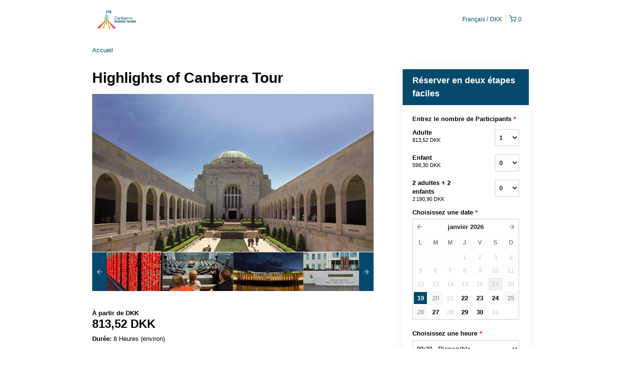

--- FILE ---
content_type: text/html; charset=UTF-8
request_url: https://canberraguidedtours.rezdy.com/availabilityAjax
body_size: 1172
content:
{"availability":{"2026-01-19":{"09:30":{"202287":{"id":"418436222","allDay":false,"seatsAvailable":20,"price":[{"id":"30081257","price":"189.0","priceOptionType":"ADULT","priceLabel":"Adulte (189,00\u00a0DKK)","priceAndCurrency":"189,00\u00a0DKK","seatsUsed":1,"minQuantity":0,"maxQuantity":0},{"id":"30081258","price":"139.0","priceOptionType":"CHILD","priceLabel":"Enfant (139,00\u00a0DKK)","priceAndCurrency":"139,00\u00a0DKK","seatsUsed":1,"minQuantity":0,"maxQuantity":0},{"id":"30081259","price":"509.0","priceOptionType":"TWO_ADULTS_2_CHILDREN","priceLabel":"2 adultes + 2 enfants (509,00\u00a0DKK)","priceAndCurrency":"509,00\u00a0DKK","seatsUsed":4,"minQuantity":0,"maxQuantity":0}],"availability":"20 available","waitingList":true,"onHold":0,"hasConfirmedOrders":true,"hasResources":true,"confirmModeOverride":null}}},"2026-01-20":{"09:30":{"202287":{"id":"418436226","allDay":false,"seatsAvailable":0,"price":[{"id":"30081257","price":"189.0","priceOptionType":"ADULT","priceLabel":"Adulte (189,00\u00a0DKK)","priceAndCurrency":"189,00\u00a0DKK","seatsUsed":1,"minQuantity":0,"maxQuantity":0},{"id":"30081258","price":"139.0","priceOptionType":"CHILD","priceLabel":"Enfant (139,00\u00a0DKK)","priceAndCurrency":"139,00\u00a0DKK","seatsUsed":1,"minQuantity":0,"maxQuantity":0},{"id":"30081259","price":"509.0","priceOptionType":"TWO_ADULTS_2_CHILDREN","priceLabel":"2 adultes + 2 enfants (509,00\u00a0DKK)","priceAndCurrency":"509,00\u00a0DKK","seatsUsed":4,"minQuantity":0,"maxQuantity":0}],"availability":"Full","waitingList":true,"onHold":0,"hasConfirmedOrders":true,"hasResources":true,"confirmModeOverride":null}}},"2026-01-22":{"09:30":{"202287":{"id":"418436239","allDay":false,"seatsAvailable":18,"price":[{"id":"30081257","price":"189.0","priceOptionType":"ADULT","priceLabel":"Adulte (189,00\u00a0DKK)","priceAndCurrency":"189,00\u00a0DKK","seatsUsed":1,"minQuantity":0,"maxQuantity":0},{"id":"30081258","price":"139.0","priceOptionType":"CHILD","priceLabel":"Enfant (139,00\u00a0DKK)","priceAndCurrency":"139,00\u00a0DKK","seatsUsed":1,"minQuantity":0,"maxQuantity":0},{"id":"30081259","price":"509.0","priceOptionType":"TWO_ADULTS_2_CHILDREN","priceLabel":"2 adultes + 2 enfants (509,00\u00a0DKK)","priceAndCurrency":"509,00\u00a0DKK","seatsUsed":4,"minQuantity":0,"maxQuantity":0}],"availability":"18 available","waitingList":true,"onHold":0,"hasConfirmedOrders":true,"hasResources":true,"confirmModeOverride":null}}},"2026-01-23":{"09:30":{"202287":{"id":"418436229","allDay":false,"seatsAvailable":17,"price":[{"id":"30081257","price":"189.0","priceOptionType":"ADULT","priceLabel":"Adulte (189,00\u00a0DKK)","priceAndCurrency":"189,00\u00a0DKK","seatsUsed":1,"minQuantity":0,"maxQuantity":0},{"id":"30081258","price":"139.0","priceOptionType":"CHILD","priceLabel":"Enfant (139,00\u00a0DKK)","priceAndCurrency":"139,00\u00a0DKK","seatsUsed":1,"minQuantity":0,"maxQuantity":0},{"id":"30081259","price":"509.0","priceOptionType":"TWO_ADULTS_2_CHILDREN","priceLabel":"2 adultes + 2 enfants (509,00\u00a0DKK)","priceAndCurrency":"509,00\u00a0DKK","seatsUsed":4,"minQuantity":0,"maxQuantity":0}],"availability":"17 available","waitingList":true,"onHold":0,"hasConfirmedOrders":true,"hasResources":true,"confirmModeOverride":null}}},"2026-01-24":{"09:30":{"202287":{"id":"418436218","allDay":false,"seatsAvailable":13,"price":[{"id":"30081257","price":"189.0","priceOptionType":"ADULT","priceLabel":"Adulte (189,00\u00a0DKK)","priceAndCurrency":"189,00\u00a0DKK","seatsUsed":1,"minQuantity":0,"maxQuantity":0},{"id":"30081258","price":"139.0","priceOptionType":"CHILD","priceLabel":"Enfant (139,00\u00a0DKK)","priceAndCurrency":"139,00\u00a0DKK","seatsUsed":1,"minQuantity":0,"maxQuantity":0},{"id":"30081259","price":"509.0","priceOptionType":"TWO_ADULTS_2_CHILDREN","priceLabel":"2 adultes + 2 enfants (509,00\u00a0DKK)","priceAndCurrency":"509,00\u00a0DKK","seatsUsed":4,"minQuantity":0,"maxQuantity":0}],"availability":"13 available","waitingList":true,"onHold":0,"hasConfirmedOrders":true,"hasResources":true,"confirmModeOverride":null}}},"2026-01-25":{"09:30":{"202287":{"id":"418436221","allDay":false,"seatsAvailable":0,"price":[{"id":"30081257","price":"189.0","priceOptionType":"ADULT","priceLabel":"Adulte (189,00\u00a0DKK)","priceAndCurrency":"189,00\u00a0DKK","seatsUsed":1,"minQuantity":0,"maxQuantity":0},{"id":"30081258","price":"139.0","priceOptionType":"CHILD","priceLabel":"Enfant (139,00\u00a0DKK)","priceAndCurrency":"139,00\u00a0DKK","seatsUsed":1,"minQuantity":0,"maxQuantity":0},{"id":"30081259","price":"509.0","priceOptionType":"TWO_ADULTS_2_CHILDREN","priceLabel":"2 adultes + 2 enfants (509,00\u00a0DKK)","priceAndCurrency":"509,00\u00a0DKK","seatsUsed":4,"minQuantity":0,"maxQuantity":0}],"availability":"Full","waitingList":true,"onHold":0,"hasConfirmedOrders":true,"hasResources":true,"confirmModeOverride":null}}},"2026-01-26":{"09:30":{"202287":{"id":"418436232","allDay":false,"seatsAvailable":0,"price":[{"id":"30081257","price":"189.0","priceOptionType":"ADULT","priceLabel":"Adulte (189,00\u00a0DKK)","priceAndCurrency":"189,00\u00a0DKK","seatsUsed":1,"minQuantity":0,"maxQuantity":0},{"id":"30081258","price":"139.0","priceOptionType":"CHILD","priceLabel":"Enfant (139,00\u00a0DKK)","priceAndCurrency":"139,00\u00a0DKK","seatsUsed":1,"minQuantity":0,"maxQuantity":0},{"id":"30081259","price":"509.0","priceOptionType":"TWO_ADULTS_2_CHILDREN","priceLabel":"2 adultes + 2 enfants (509,00\u00a0DKK)","priceAndCurrency":"509,00\u00a0DKK","seatsUsed":4,"minQuantity":0,"maxQuantity":0}],"availability":"Full","waitingList":true,"onHold":0,"hasConfirmedOrders":true,"hasResources":true,"confirmModeOverride":null}}},"2026-01-27":{"09:30":{"202287":{"id":"453518736","allDay":false,"seatsAvailable":9,"price":[{"id":"30081257","price":"189.0","priceOptionType":"ADULT","priceLabel":"Adulte (189,00\u00a0DKK)","priceAndCurrency":"189,00\u00a0DKK","seatsUsed":1,"minQuantity":0,"maxQuantity":0},{"id":"30081258","price":"139.0","priceOptionType":"CHILD","priceLabel":"Enfant (139,00\u00a0DKK)","priceAndCurrency":"139,00\u00a0DKK","seatsUsed":1,"minQuantity":0,"maxQuantity":0},{"id":"30081259","price":"509.0","priceOptionType":"TWO_ADULTS_2_CHILDREN","priceLabel":"2 adultes + 2 enfants (509,00\u00a0DKK)","priceAndCurrency":"509,00\u00a0DKK","seatsUsed":4,"minQuantity":0,"maxQuantity":0}],"availability":"9 available","waitingList":true,"onHold":0,"hasConfirmedOrders":true,"hasResources":true,"confirmModeOverride":null}}},"2026-01-29":{"09:30":{"202287":{"id":"418436243","allDay":false,"seatsAvailable":17,"price":[{"id":"30081257","price":"189.0","priceOptionType":"ADULT","priceLabel":"Adulte (189,00\u00a0DKK)","priceAndCurrency":"189,00\u00a0DKK","seatsUsed":1,"minQuantity":0,"maxQuantity":0},{"id":"30081258","price":"139.0","priceOptionType":"CHILD","priceLabel":"Enfant (139,00\u00a0DKK)","priceAndCurrency":"139,00\u00a0DKK","seatsUsed":1,"minQuantity":0,"maxQuantity":0},{"id":"30081259","price":"509.0","priceOptionType":"TWO_ADULTS_2_CHILDREN","priceLabel":"2 adultes + 2 enfants (509,00\u00a0DKK)","priceAndCurrency":"509,00\u00a0DKK","seatsUsed":4,"minQuantity":0,"maxQuantity":0}],"availability":"17 available","waitingList":true,"onHold":0,"hasConfirmedOrders":true,"hasResources":true,"confirmModeOverride":null}}},"2026-01-30":{"09:30":{"202287":{"id":"418436236","allDay":false,"seatsAvailable":7,"price":[{"id":"30081257","price":"189.0","priceOptionType":"ADULT","priceLabel":"Adulte (189,00\u00a0DKK)","priceAndCurrency":"189,00\u00a0DKK","seatsUsed":1,"minQuantity":0,"maxQuantity":0},{"id":"30081258","price":"139.0","priceOptionType":"CHILD","priceLabel":"Enfant (139,00\u00a0DKK)","priceAndCurrency":"139,00\u00a0DKK","seatsUsed":1,"minQuantity":0,"maxQuantity":0},{"id":"30081259","price":"509.0","priceOptionType":"TWO_ADULTS_2_CHILDREN","priceLabel":"2 adultes + 2 enfants (509,00\u00a0DKK)","priceAndCurrency":"509,00\u00a0DKK","seatsUsed":4,"minQuantity":0,"maxQuantity":0}],"availability":"7 available","waitingList":true,"onHold":0,"hasConfirmedOrders":true,"hasResources":true,"confirmModeOverride":null}}},"timeFormats":{"09:30":"09:30"}},"firstDate":"2026-01-19"}

--- FILE ---
content_type: text/html; charset=UTF-8
request_url: https://canberraguidedtours.rezdy.com/updateTotalprice
body_size: 937
content:
{"sessions":["418436222"],"sessionTimeLabel":{"418436222":"09:30 - Disponible"},"totalPrice":{"418436222":"189,00\u00a0$AU"},"pricePerOption":{"418436222":{"30081257":"189,00\u00a0$AU","30081258":"139,00\u00a0$AU","30081259":"509,00\u00a0$AU"}},"activeSession":{"418436222":true},"waitlist":{"418436222":false},"sessionTimeFormat":[],"quantitiesPerOption":{"418436222":{"30081257":{"0":0,"1":1,"2":2,"3":3,"4":4,"5":5,"6":6,"7":7,"8":8,"9":9,"10":10,"11":11,"12":12,"13":13,"14":14,"15":15,"16":16,"17":17,"18":18,"19":19,"20":20,"more":">20"},"30081258":{"0":0,"1":1,"2":2,"3":3,"4":4,"5":5,"6":6,"7":7,"8":8,"9":9,"10":10,"11":11,"12":12,"13":13,"14":14,"15":15,"16":16,"17":17,"18":18,"19":19,"20":20,"more":">20"},"30081259":{"0":0,"1":1,"2":2,"3":3,"4":4,"5":5,"6":6,"7":7,"8":8,"9":9,"10":10,"11":11,"12":12,"13":13,"14":14,"15":15,"16":16,"17":17,"18":18,"19":19,"20":20,"more":">20"}}},"minQuantityOverride":[],"maxQuantityOverride":[]}